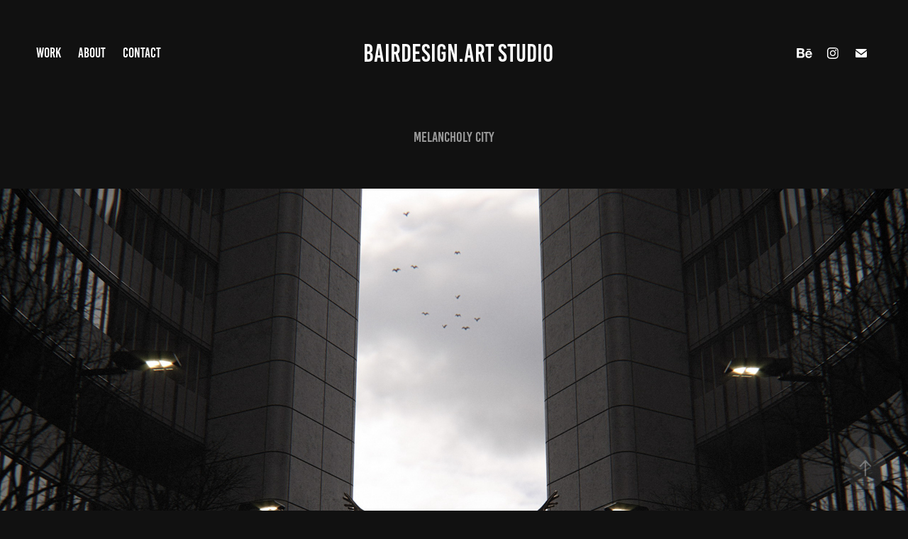

--- FILE ---
content_type: text/html; charset=utf-8
request_url: https://bairdesign.art/melancholy-city
body_size: 8350
content:
<!DOCTYPE HTML>
<html lang="en-US">
<head>
  <meta charset="UTF-8" />
  <meta name="viewport" content="width=device-width, initial-scale=1" />
      <meta name="keywords"  content="Architectural visualization" />
      <meta name="description"  content="Architectural visualization" />
      <meta name="twitter:card"  content="summary_large_image" />
      <meta name="twitter:site"  content="@AdobePortfolio" />
      <meta  property="og:title" content="Bairdesign - Melancholy City" />
      <meta  property="og:description" content="Architectural visualization" />
      <meta  property="og:image" content="https://cdn.myportfolio.com/dc46cdaa-1583-40ac-9e18-028380ceb5d2/89d6140c-9785-444f-a185-025123f19b7e_rwc_0x0x3000x2250x3000.jpg?h=9657fcd9febf58b1fbde59ba9f0bb5b9" />
        <link rel="icon" href="https://cdn.myportfolio.com/dc46cdaa-1583-40ac-9e18-028380ceb5d2/0d44f776-8f36-4ee9-adbb-deea8b73ee4e_carw_1x1x32.png?h=6019fdb253221a4a373d69739e7aab05" />
        <link rel="apple-touch-icon" href="https://cdn.myportfolio.com/dc46cdaa-1583-40ac-9e18-028380ceb5d2/cb08836d-65ce-4c15-b976-1764b22251c3_carw_1x1x180.jpg?h=98108fd3f216bd9c5eb211d10ddce237" />
      <link rel="stylesheet" href="/dist/css/main.css" type="text/css" />
      <link rel="stylesheet" href="https://cdn.myportfolio.com/dc46cdaa-1583-40ac-9e18-028380ceb5d2/717829a48b5fad64747b7bf2f577ae731757883741.css?h=d4daceb5526a3001adf293344a519b06" type="text/css" />
    <link rel="canonical" href="https://bairdesign.art/melancholy-city" />
      <title>Bairdesign - Melancholy City</title>
    <script type="text/javascript" src="//use.typekit.net/ik/[base64].js?cb=8dae7d4d979f383d5ca1dd118e49b6878a07c580" async onload="
    try {
      window.Typekit.load();
    } catch (e) {
      console.warn('Typekit not loaded.');
    }
    "></script>
</head>
  <body class="transition-enabled">  <div class='page-background-video page-background-video-with-panel'>
  </div>
  <div class="js-responsive-nav">
    <div class="responsive-nav has-social">
      <div class="close-responsive-click-area js-close-responsive-nav">
        <div class="close-responsive-button"></div>
      </div>
          <nav class="nav-container" data-hover-hint="nav" data-hover-hint-placement="bottom-start">
                <div class="gallery-title"><a href="/work" >Work</a></div>
      <div class="page-title">
        <a href="/about-us" >About</a>
      </div>
      <div class="page-title">
        <a href="/contact" >Contact</a>
      </div>
          </nav>
        <div class="social pf-nav-social" data-context="theme.nav" data-hover-hint="navSocialIcons" data-hover-hint-placement="bottom-start">
          <ul>
                  <li>
                    <a href="https://www.behance.net/bairdesign" target="_blank">
                      <svg id="Layer_1" data-name="Layer 1" xmlns="http://www.w3.org/2000/svg" viewBox="0 0 30 24" class="icon"><path id="path-1" d="M18.83,14.38a2.78,2.78,0,0,0,.65,1.9,2.31,2.31,0,0,0,1.7.59,2.31,2.31,0,0,0,1.38-.41,1.79,1.79,0,0,0,.71-0.87h2.31a4.48,4.48,0,0,1-1.71,2.53,5,5,0,0,1-2.78.76,5.53,5.53,0,0,1-2-.37,4.34,4.34,0,0,1-1.55-1,4.77,4.77,0,0,1-1-1.63,6.29,6.29,0,0,1,0-4.13,4.83,4.83,0,0,1,1-1.64A4.64,4.64,0,0,1,19.09,9a4.86,4.86,0,0,1,2-.4A4.5,4.5,0,0,1,23.21,9a4.36,4.36,0,0,1,1.5,1.3,5.39,5.39,0,0,1,.84,1.86,7,7,0,0,1,.18,2.18h-6.9Zm3.67-3.24A1.94,1.94,0,0,0,21,10.6a2.26,2.26,0,0,0-1,.22,2,2,0,0,0-.66.54,1.94,1.94,0,0,0-.35.69,3.47,3.47,0,0,0-.12.65h4.29A2.75,2.75,0,0,0,22.5,11.14ZM18.29,6h5.36V7.35H18.29V6ZM13.89,17.7a4.4,4.4,0,0,1-1.51.7,6.44,6.44,0,0,1-1.73.22H4.24V5.12h6.24a7.7,7.7,0,0,1,1.73.17,3.67,3.67,0,0,1,1.33.56,2.6,2.6,0,0,1,.86,1,3.74,3.74,0,0,1,.3,1.58,3,3,0,0,1-.46,1.7,3.33,3.33,0,0,1-1.35,1.12,3.19,3.19,0,0,1,1.82,1.26,3.79,3.79,0,0,1,.59,2.17,3.79,3.79,0,0,1-.39,1.77A3.24,3.24,0,0,1,13.89,17.7ZM11.72,8.19a1.25,1.25,0,0,0-.45-0.47,1.88,1.88,0,0,0-.64-0.24,5.5,5.5,0,0,0-.76-0.05H7.16v3.16h3a2,2,0,0,0,1.28-.38A1.43,1.43,0,0,0,11.89,9,1.73,1.73,0,0,0,11.72,8.19ZM11.84,13a2.39,2.39,0,0,0-1.52-.45H7.16v3.73h3.11a3.61,3.61,0,0,0,.82-0.09A2,2,0,0,0,11.77,16a1.39,1.39,0,0,0,.47-0.54,1.85,1.85,0,0,0,.17-0.88A1.77,1.77,0,0,0,11.84,13Z"/></svg>
                    </a>
                  </li>
                  <li>
                    <a href="https://www.instagram.com/bairdesign/" target="_blank">
                      <svg version="1.1" id="Layer_1" xmlns="http://www.w3.org/2000/svg" xmlns:xlink="http://www.w3.org/1999/xlink" viewBox="0 0 30 24" style="enable-background:new 0 0 30 24;" xml:space="preserve" class="icon">
                      <g>
                        <path d="M15,5.4c2.1,0,2.4,0,3.2,0c0.8,0,1.2,0.2,1.5,0.3c0.4,0.1,0.6,0.3,0.9,0.6c0.3,0.3,0.5,0.5,0.6,0.9
                          c0.1,0.3,0.2,0.7,0.3,1.5c0,0.8,0,1.1,0,3.2s0,2.4,0,3.2c0,0.8-0.2,1.2-0.3,1.5c-0.1,0.4-0.3,0.6-0.6,0.9c-0.3,0.3-0.5,0.5-0.9,0.6
                          c-0.3,0.1-0.7,0.2-1.5,0.3c-0.8,0-1.1,0-3.2,0s-2.4,0-3.2,0c-0.8,0-1.2-0.2-1.5-0.3c-0.4-0.1-0.6-0.3-0.9-0.6
                          c-0.3-0.3-0.5-0.5-0.6-0.9c-0.1-0.3-0.2-0.7-0.3-1.5c0-0.8,0-1.1,0-3.2s0-2.4,0-3.2c0-0.8,0.2-1.2,0.3-1.5c0.1-0.4,0.3-0.6,0.6-0.9
                          c0.3-0.3,0.5-0.5,0.9-0.6c0.3-0.1,0.7-0.2,1.5-0.3C12.6,5.4,12.9,5.4,15,5.4 M15,4c-2.2,0-2.4,0-3.3,0c-0.9,0-1.4,0.2-1.9,0.4
                          c-0.5,0.2-1,0.5-1.4,0.9C7.9,5.8,7.6,6.2,7.4,6.8C7.2,7.3,7.1,7.9,7,8.7C7,9.6,7,9.8,7,12s0,2.4,0,3.3c0,0.9,0.2,1.4,0.4,1.9
                          c0.2,0.5,0.5,1,0.9,1.4c0.4,0.4,0.9,0.7,1.4,0.9c0.5,0.2,1.1,0.3,1.9,0.4c0.9,0,1.1,0,3.3,0s2.4,0,3.3,0c0.9,0,1.4-0.2,1.9-0.4
                          c0.5-0.2,1-0.5,1.4-0.9c0.4-0.4,0.7-0.9,0.9-1.4c0.2-0.5,0.3-1.1,0.4-1.9c0-0.9,0-1.1,0-3.3s0-2.4,0-3.3c0-0.9-0.2-1.4-0.4-1.9
                          c-0.2-0.5-0.5-1-0.9-1.4c-0.4-0.4-0.9-0.7-1.4-0.9c-0.5-0.2-1.1-0.3-1.9-0.4C17.4,4,17.2,4,15,4L15,4L15,4z"/>
                        <path d="M15,7.9c-2.3,0-4.1,1.8-4.1,4.1s1.8,4.1,4.1,4.1s4.1-1.8,4.1-4.1S17.3,7.9,15,7.9L15,7.9z M15,14.7c-1.5,0-2.7-1.2-2.7-2.7
                          c0-1.5,1.2-2.7,2.7-2.7s2.7,1.2,2.7,2.7C17.7,13.5,16.5,14.7,15,14.7L15,14.7z"/>
                        <path d="M20.2,7.7c0,0.5-0.4,1-1,1s-1-0.4-1-1s0.4-1,1-1S20.2,7.2,20.2,7.7L20.2,7.7z"/>
                      </g>
                      </svg>
                    </a>
                  </li>
                  <li>
                    <a href="mailto:bairdesigner@gmail.com">
                      <svg version="1.1" id="Layer_1" xmlns="http://www.w3.org/2000/svg" xmlns:xlink="http://www.w3.org/1999/xlink" x="0px" y="0px" viewBox="0 0 30 24" style="enable-background:new 0 0 30 24;" xml:space="preserve" class="icon">
                        <g>
                          <path d="M15,13L7.1,7.1c0-0.5,0.4-1,1-1h13.8c0.5,0,1,0.4,1,1L15,13z M15,14.8l7.9-5.9v8.1c0,0.5-0.4,1-1,1H8.1c-0.5,0-1-0.4-1-1 V8.8L15,14.8z"/>
                        </g>
                      </svg>
                    </a>
                  </li>
          </ul>
        </div>
    </div>
  </div>
    <header class="site-header js-site-header " data-context="theme.nav" data-hover-hint="nav" data-hover-hint-placement="top-start">
        <nav class="nav-container" data-hover-hint="nav" data-hover-hint-placement="bottom-start">
                <div class="gallery-title"><a href="/work" >Work</a></div>
      <div class="page-title">
        <a href="/about-us" >About</a>
      </div>
      <div class="page-title">
        <a href="/contact" >Contact</a>
      </div>
        </nav>
        <div class="logo-wrap" data-context="theme.logo.header" data-hover-hint="logo" data-hover-hint-placement="bottom-start">
          <div class="logo e2e-site-logo-text logo-text  ">
                <a href="/work" class="preserve-whitespace">BAIRDESIGN.ART STUDIO</a>

          </div>
        </div>
        <div class="social pf-nav-social" data-context="theme.nav" data-hover-hint="navSocialIcons" data-hover-hint-placement="bottom-start">
          <ul>
                  <li>
                    <a href="https://www.behance.net/bairdesign" target="_blank">
                      <svg id="Layer_1" data-name="Layer 1" xmlns="http://www.w3.org/2000/svg" viewBox="0 0 30 24" class="icon"><path id="path-1" d="M18.83,14.38a2.78,2.78,0,0,0,.65,1.9,2.31,2.31,0,0,0,1.7.59,2.31,2.31,0,0,0,1.38-.41,1.79,1.79,0,0,0,.71-0.87h2.31a4.48,4.48,0,0,1-1.71,2.53,5,5,0,0,1-2.78.76,5.53,5.53,0,0,1-2-.37,4.34,4.34,0,0,1-1.55-1,4.77,4.77,0,0,1-1-1.63,6.29,6.29,0,0,1,0-4.13,4.83,4.83,0,0,1,1-1.64A4.64,4.64,0,0,1,19.09,9a4.86,4.86,0,0,1,2-.4A4.5,4.5,0,0,1,23.21,9a4.36,4.36,0,0,1,1.5,1.3,5.39,5.39,0,0,1,.84,1.86,7,7,0,0,1,.18,2.18h-6.9Zm3.67-3.24A1.94,1.94,0,0,0,21,10.6a2.26,2.26,0,0,0-1,.22,2,2,0,0,0-.66.54,1.94,1.94,0,0,0-.35.69,3.47,3.47,0,0,0-.12.65h4.29A2.75,2.75,0,0,0,22.5,11.14ZM18.29,6h5.36V7.35H18.29V6ZM13.89,17.7a4.4,4.4,0,0,1-1.51.7,6.44,6.44,0,0,1-1.73.22H4.24V5.12h6.24a7.7,7.7,0,0,1,1.73.17,3.67,3.67,0,0,1,1.33.56,2.6,2.6,0,0,1,.86,1,3.74,3.74,0,0,1,.3,1.58,3,3,0,0,1-.46,1.7,3.33,3.33,0,0,1-1.35,1.12,3.19,3.19,0,0,1,1.82,1.26,3.79,3.79,0,0,1,.59,2.17,3.79,3.79,0,0,1-.39,1.77A3.24,3.24,0,0,1,13.89,17.7ZM11.72,8.19a1.25,1.25,0,0,0-.45-0.47,1.88,1.88,0,0,0-.64-0.24,5.5,5.5,0,0,0-.76-0.05H7.16v3.16h3a2,2,0,0,0,1.28-.38A1.43,1.43,0,0,0,11.89,9,1.73,1.73,0,0,0,11.72,8.19ZM11.84,13a2.39,2.39,0,0,0-1.52-.45H7.16v3.73h3.11a3.61,3.61,0,0,0,.82-0.09A2,2,0,0,0,11.77,16a1.39,1.39,0,0,0,.47-0.54,1.85,1.85,0,0,0,.17-0.88A1.77,1.77,0,0,0,11.84,13Z"/></svg>
                    </a>
                  </li>
                  <li>
                    <a href="https://www.instagram.com/bairdesign/" target="_blank">
                      <svg version="1.1" id="Layer_1" xmlns="http://www.w3.org/2000/svg" xmlns:xlink="http://www.w3.org/1999/xlink" viewBox="0 0 30 24" style="enable-background:new 0 0 30 24;" xml:space="preserve" class="icon">
                      <g>
                        <path d="M15,5.4c2.1,0,2.4,0,3.2,0c0.8,0,1.2,0.2,1.5,0.3c0.4,0.1,0.6,0.3,0.9,0.6c0.3,0.3,0.5,0.5,0.6,0.9
                          c0.1,0.3,0.2,0.7,0.3,1.5c0,0.8,0,1.1,0,3.2s0,2.4,0,3.2c0,0.8-0.2,1.2-0.3,1.5c-0.1,0.4-0.3,0.6-0.6,0.9c-0.3,0.3-0.5,0.5-0.9,0.6
                          c-0.3,0.1-0.7,0.2-1.5,0.3c-0.8,0-1.1,0-3.2,0s-2.4,0-3.2,0c-0.8,0-1.2-0.2-1.5-0.3c-0.4-0.1-0.6-0.3-0.9-0.6
                          c-0.3-0.3-0.5-0.5-0.6-0.9c-0.1-0.3-0.2-0.7-0.3-1.5c0-0.8,0-1.1,0-3.2s0-2.4,0-3.2c0-0.8,0.2-1.2,0.3-1.5c0.1-0.4,0.3-0.6,0.6-0.9
                          c0.3-0.3,0.5-0.5,0.9-0.6c0.3-0.1,0.7-0.2,1.5-0.3C12.6,5.4,12.9,5.4,15,5.4 M15,4c-2.2,0-2.4,0-3.3,0c-0.9,0-1.4,0.2-1.9,0.4
                          c-0.5,0.2-1,0.5-1.4,0.9C7.9,5.8,7.6,6.2,7.4,6.8C7.2,7.3,7.1,7.9,7,8.7C7,9.6,7,9.8,7,12s0,2.4,0,3.3c0,0.9,0.2,1.4,0.4,1.9
                          c0.2,0.5,0.5,1,0.9,1.4c0.4,0.4,0.9,0.7,1.4,0.9c0.5,0.2,1.1,0.3,1.9,0.4c0.9,0,1.1,0,3.3,0s2.4,0,3.3,0c0.9,0,1.4-0.2,1.9-0.4
                          c0.5-0.2,1-0.5,1.4-0.9c0.4-0.4,0.7-0.9,0.9-1.4c0.2-0.5,0.3-1.1,0.4-1.9c0-0.9,0-1.1,0-3.3s0-2.4,0-3.3c0-0.9-0.2-1.4-0.4-1.9
                          c-0.2-0.5-0.5-1-0.9-1.4c-0.4-0.4-0.9-0.7-1.4-0.9c-0.5-0.2-1.1-0.3-1.9-0.4C17.4,4,17.2,4,15,4L15,4L15,4z"/>
                        <path d="M15,7.9c-2.3,0-4.1,1.8-4.1,4.1s1.8,4.1,4.1,4.1s4.1-1.8,4.1-4.1S17.3,7.9,15,7.9L15,7.9z M15,14.7c-1.5,0-2.7-1.2-2.7-2.7
                          c0-1.5,1.2-2.7,2.7-2.7s2.7,1.2,2.7,2.7C17.7,13.5,16.5,14.7,15,14.7L15,14.7z"/>
                        <path d="M20.2,7.7c0,0.5-0.4,1-1,1s-1-0.4-1-1s0.4-1,1-1S20.2,7.2,20.2,7.7L20.2,7.7z"/>
                      </g>
                      </svg>
                    </a>
                  </li>
                  <li>
                    <a href="mailto:bairdesigner@gmail.com">
                      <svg version="1.1" id="Layer_1" xmlns="http://www.w3.org/2000/svg" xmlns:xlink="http://www.w3.org/1999/xlink" x="0px" y="0px" viewBox="0 0 30 24" style="enable-background:new 0 0 30 24;" xml:space="preserve" class="icon">
                        <g>
                          <path d="M15,13L7.1,7.1c0-0.5,0.4-1,1-1h13.8c0.5,0,1,0.4,1,1L15,13z M15,14.8l7.9-5.9v8.1c0,0.5-0.4,1-1,1H8.1c-0.5,0-1-0.4-1-1 V8.8L15,14.8z"/>
                        </g>
                      </svg>
                    </a>
                  </li>
          </ul>
        </div>
        <div class="hamburger-click-area js-hamburger">
          <div class="hamburger">
            <i></i>
            <i></i>
            <i></i>
          </div>
        </div>
    </header>
    <div class="header-placeholder"></div>
  <div class="site-wrap cfix js-site-wrap">
    <div class="site-container">
      <div class="site-content e2e-site-content">
        <main>
  <div class="page-container" data-context="page.page.container" data-hover-hint="pageContainer">
    <section class="page standard-modules">
      <div class="page-content js-page-content" data-context="pages" data-identity="id:p61c5f7f5ef9ef489790d5ab82a340baa3a0ec9278afaa6c226297">
        <div id="project-canvas" class="js-project-modules modules content">
          <div id="project-modules">
              
              
              
              
              
              <div class="project-module module text project-module-text align-center js-project-module e2e-site-project-module-text">
  <div class="rich-text js-text-editable module-text"><div><span><span><span><span>Melancholy City</span></span></span></span>​​​​​​​</div></div>
</div>

              
              
              
              
              
              <div class="project-module module image project-module-image js-js-project-module" >

  

  
     <div class="js-lightbox" data-src="https://cdn.myportfolio.com/dc46cdaa-1583-40ac-9e18-028380ceb5d2/708938be-cd41-498a-b7b1-60ccc339637a.jpg?h=b473d5d38e6c9d74798ba1b20d57c655">
           <img
             class="js-lazy e2e-site-project-module-image"
             src="[data-uri]"
             data-src="https://cdn.myportfolio.com/dc46cdaa-1583-40ac-9e18-028380ceb5d2/708938be-cd41-498a-b7b1-60ccc339637a_rw_1920.jpg?h=365ba1c5ecbd68f708b6cc9469be69d8"
             data-srcset="https://cdn.myportfolio.com/dc46cdaa-1583-40ac-9e18-028380ceb5d2/708938be-cd41-498a-b7b1-60ccc339637a_rw_600.jpg?h=641a914d258b8f5e3829164a7fe40ae1 600w,https://cdn.myportfolio.com/dc46cdaa-1583-40ac-9e18-028380ceb5d2/708938be-cd41-498a-b7b1-60ccc339637a_rw_1200.jpg?h=2c43387e80341085b93a3847170e8104 1200w,https://cdn.myportfolio.com/dc46cdaa-1583-40ac-9e18-028380ceb5d2/708938be-cd41-498a-b7b1-60ccc339637a_rw_1920.jpg?h=365ba1c5ecbd68f708b6cc9469be69d8 1920w,"
             data-sizes="(max-width: 1920px) 100vw, 1920px"
             width="1920"
             height="0"
             style="padding-bottom: 70%; background: rgba(0, 0, 0, 0.03)"
             
           >
     </div>
  

</div>

              
              
              
              
              
              
              
              
              
              <div class="project-module module image project-module-image js-js-project-module" >

  

  
     <div class="js-lightbox" data-src="https://cdn.myportfolio.com/dc46cdaa-1583-40ac-9e18-028380ceb5d2/600352bd-f7e1-472f-b93b-8b395a9355aa.jpg?h=6a29ddc79d3f12b5d7a2d0debaceb55b">
           <img
             class="js-lazy e2e-site-project-module-image"
             src="[data-uri]"
             data-src="https://cdn.myportfolio.com/dc46cdaa-1583-40ac-9e18-028380ceb5d2/600352bd-f7e1-472f-b93b-8b395a9355aa_rw_1920.jpg?h=4868a3c7579fb98452daac909e4b7e05"
             data-srcset="https://cdn.myportfolio.com/dc46cdaa-1583-40ac-9e18-028380ceb5d2/600352bd-f7e1-472f-b93b-8b395a9355aa_rw_600.jpg?h=7da9fb487cbdd947c98922dfdc94ab62 600w,https://cdn.myportfolio.com/dc46cdaa-1583-40ac-9e18-028380ceb5d2/600352bd-f7e1-472f-b93b-8b395a9355aa_rw_1200.jpg?h=f6ab027809c9a6aacfe2f34cb19e0746 1200w,https://cdn.myportfolio.com/dc46cdaa-1583-40ac-9e18-028380ceb5d2/600352bd-f7e1-472f-b93b-8b395a9355aa_rw_1920.jpg?h=4868a3c7579fb98452daac909e4b7e05 1920w,"
             data-sizes="(max-width: 1920px) 100vw, 1920px"
             width="1920"
             height="0"
             style="padding-bottom: 63.17%; background: rgba(0, 0, 0, 0.03)"
             
           >
     </div>
  

</div>

              
              
              
              
              
              
              
              
              
              <div class="project-module module image project-module-image js-js-project-module" >

  

  
     <div class="js-lightbox" data-src="https://cdn.myportfolio.com/dc46cdaa-1583-40ac-9e18-028380ceb5d2/0475fca1-12e7-4a44-92aa-df9b278a0710.jpg?h=3ac96182453ffd53cbb258f4c5cf23a0">
           <img
             class="js-lazy e2e-site-project-module-image"
             src="[data-uri]"
             data-src="https://cdn.myportfolio.com/dc46cdaa-1583-40ac-9e18-028380ceb5d2/0475fca1-12e7-4a44-92aa-df9b278a0710_rw_1920.jpg?h=ad87b2a6815a2ad73f7ef7ecc8662fae"
             data-srcset="https://cdn.myportfolio.com/dc46cdaa-1583-40ac-9e18-028380ceb5d2/0475fca1-12e7-4a44-92aa-df9b278a0710_rw_600.jpg?h=31ce08a92d4d5853a88f82c4008a1494 600w,https://cdn.myportfolio.com/dc46cdaa-1583-40ac-9e18-028380ceb5d2/0475fca1-12e7-4a44-92aa-df9b278a0710_rw_1200.jpg?h=45ce6952b44a8479502f79cd9e433f81 1200w,https://cdn.myportfolio.com/dc46cdaa-1583-40ac-9e18-028380ceb5d2/0475fca1-12e7-4a44-92aa-df9b278a0710_rw_1920.jpg?h=ad87b2a6815a2ad73f7ef7ecc8662fae 1920w,"
             data-sizes="(max-width: 1920px) 100vw, 1920px"
             width="1920"
             height="0"
             style="padding-bottom: 40%; background: rgba(0, 0, 0, 0.03)"
             
           >
     </div>
  

</div>

              
              
              
              
              
              
              
              
          </div>
        </div>
      </div>
    </section>
          <section class="other-projects" data-context="page.page.other_pages" data-hover-hint="otherPages">
            <div class="title-wrapper">
              <div class="title-container">
                  <h3 class="other-projects-title preserve-whitespace">You may also like</h3>
              </div>
            </div>
            <div class="project-covers">
                  <a class="project-cover js-project-cover-touch hold-space" href="/forester-part-1-interiors" data-context="pages" data-identity="id:p61c5f7f507a6a03abc1f994c4eaf4e0ac0a428350c56310b56e48">
                    <div class="cover-content-container">
                      <div class="cover-image-wrap">
                        <div class="cover-image">
                            <div class="cover cover-normal">

            <img
              class="cover__img js-lazy"
              src="https://cdn.myportfolio.com/dc46cdaa-1583-40ac-9e18-028380ceb5d2/d2b7fe79-fa21-4c0e-953c-fabc1c2246c3_carw_16x9x32.jpg?h=14f68c6bb8925a4f4ea97021a01e0b92"
              data-src="https://cdn.myportfolio.com/dc46cdaa-1583-40ac-9e18-028380ceb5d2/d2b7fe79-fa21-4c0e-953c-fabc1c2246c3_car_16x9.jpg?h=a80736f5ed3b9d4d1ea92e4de37fa77e"
              data-srcset="https://cdn.myportfolio.com/dc46cdaa-1583-40ac-9e18-028380ceb5d2/d2b7fe79-fa21-4c0e-953c-fabc1c2246c3_carw_16x9x640.jpg?h=2a80f687d51d02bc88f3b470be715dc6 640w, https://cdn.myportfolio.com/dc46cdaa-1583-40ac-9e18-028380ceb5d2/d2b7fe79-fa21-4c0e-953c-fabc1c2246c3_carw_16x9x1280.jpg?h=aecbae7b89ab474014bd5f34b67b33a3 1280w, https://cdn.myportfolio.com/dc46cdaa-1583-40ac-9e18-028380ceb5d2/d2b7fe79-fa21-4c0e-953c-fabc1c2246c3_carw_16x9x1366.jpg?h=7b770f241eca56da8934ee936af62192 1366w, https://cdn.myportfolio.com/dc46cdaa-1583-40ac-9e18-028380ceb5d2/d2b7fe79-fa21-4c0e-953c-fabc1c2246c3_carw_16x9x1920.jpg?h=9d2bae9a416862ce6056e21f26b6f30e 1920w, https://cdn.myportfolio.com/dc46cdaa-1583-40ac-9e18-028380ceb5d2/d2b7fe79-fa21-4c0e-953c-fabc1c2246c3_carw_16x9x2560.jpg?h=f029799ff27e18ea36ffc18468f48235 2560w, https://cdn.myportfolio.com/dc46cdaa-1583-40ac-9e18-028380ceb5d2/d2b7fe79-fa21-4c0e-953c-fabc1c2246c3_carw_16x9x5120.jpg?h=32218c8a88fbf9bdb007487f4bd21683 5120w"
              data-sizes="(max-width: 540px) 100vw, (max-width: 768px) 50vw, calc(1400px / 2)"
            >
                                      </div>
                        </div>
                      </div>
                      <div class="details-wrap">
                        <div class="details">
                          <div class="details-inner">
                              <div class="title preserve-whitespace">Forester. Part 1. Interiors</div>
                              <div class="date">2020</div>
                          </div>
                        </div>
                      </div>
                    </div>
                  </a>
                  <a class="project-cover js-project-cover-touch hold-space" href="/the-bridge" data-context="pages" data-identity="id:p61c5f7f6336e517babe8b8bc9acc923dd8752b5ed31a63fb6ee7d">
                    <div class="cover-content-container">
                      <div class="cover-image-wrap">
                        <div class="cover-image">
                            <div class="cover cover-normal">

            <img
              class="cover__img js-lazy"
              src="https://cdn.myportfolio.com/dc46cdaa-1583-40ac-9e18-028380ceb5d2/5847e066-900f-4f5d-94f1-3ce6f072bd04_carw_16x9x32.jpg?h=1d495f2e770f4cf933ce2722ae6b989e"
              data-src="https://cdn.myportfolio.com/dc46cdaa-1583-40ac-9e18-028380ceb5d2/5847e066-900f-4f5d-94f1-3ce6f072bd04_car_16x9.jpg?h=42331b530f799b8f937364aade60d494"
              data-srcset="https://cdn.myportfolio.com/dc46cdaa-1583-40ac-9e18-028380ceb5d2/5847e066-900f-4f5d-94f1-3ce6f072bd04_carw_16x9x640.jpg?h=44d3752d242d3c679271963a02be71b2 640w, https://cdn.myportfolio.com/dc46cdaa-1583-40ac-9e18-028380ceb5d2/5847e066-900f-4f5d-94f1-3ce6f072bd04_carw_16x9x1280.jpg?h=3b927572057fd565169925d55d5c509c 1280w, https://cdn.myportfolio.com/dc46cdaa-1583-40ac-9e18-028380ceb5d2/5847e066-900f-4f5d-94f1-3ce6f072bd04_carw_16x9x1366.jpg?h=4f01c80600514feb8aa9bbed0d6bd799 1366w, https://cdn.myportfolio.com/dc46cdaa-1583-40ac-9e18-028380ceb5d2/5847e066-900f-4f5d-94f1-3ce6f072bd04_carw_16x9x1920.jpg?h=f5f9496ce053f7a955416c1487dfb90c 1920w, https://cdn.myportfolio.com/dc46cdaa-1583-40ac-9e18-028380ceb5d2/5847e066-900f-4f5d-94f1-3ce6f072bd04_carw_16x9x2560.jpg?h=e685740de46deaefc1ee476bac55c96e 2560w, https://cdn.myportfolio.com/dc46cdaa-1583-40ac-9e18-028380ceb5d2/5847e066-900f-4f5d-94f1-3ce6f072bd04_carw_16x9x5120.jpg?h=697849a798a67e91d31dc27b3932afe0 5120w"
              data-sizes="(max-width: 540px) 100vw, (max-width: 768px) 50vw, calc(1400px / 2)"
            >
                                      </div>
                        </div>
                      </div>
                      <div class="details-wrap">
                        <div class="details">
                          <div class="details-inner">
                              <div class="title preserve-whitespace">The Bridge</div>
                              <div class="date">2020</div>
                          </div>
                        </div>
                      </div>
                    </div>
                  </a>
                  <a class="project-cover js-project-cover-touch hold-space" href="/ecostack" data-context="pages" data-identity="id:p6856d77d80998fdf2f18fcf99ca13148dcc1f9ecbd39ac47c0231">
                    <div class="cover-content-container">
                      <div class="cover-image-wrap">
                        <div class="cover-image">
                            <div class="cover cover-normal">

            <img
              class="cover__img js-lazy"
              src="https://cdn.myportfolio.com/dc46cdaa-1583-40ac-9e18-028380ceb5d2/57acc834-638c-4b73-90cf-230ee5dd3b34_carw_16x9x32.jpg?h=05401df0414099a22f6de7c371358596"
              data-src="https://cdn.myportfolio.com/dc46cdaa-1583-40ac-9e18-028380ceb5d2/57acc834-638c-4b73-90cf-230ee5dd3b34_car_16x9.jpg?h=4a148323aa1e71b0366f96322a1acf75"
              data-srcset="https://cdn.myportfolio.com/dc46cdaa-1583-40ac-9e18-028380ceb5d2/57acc834-638c-4b73-90cf-230ee5dd3b34_carw_16x9x640.jpg?h=7f8786bcbb0d0f38d60ef3180e4d18bd 640w, https://cdn.myportfolio.com/dc46cdaa-1583-40ac-9e18-028380ceb5d2/57acc834-638c-4b73-90cf-230ee5dd3b34_carw_16x9x1280.jpg?h=d6a437649e3b911562572913d1c3ee24 1280w, https://cdn.myportfolio.com/dc46cdaa-1583-40ac-9e18-028380ceb5d2/57acc834-638c-4b73-90cf-230ee5dd3b34_carw_16x9x1366.jpg?h=4aa08c72676048eb2273f1d9b65c6e60 1366w, https://cdn.myportfolio.com/dc46cdaa-1583-40ac-9e18-028380ceb5d2/57acc834-638c-4b73-90cf-230ee5dd3b34_carw_16x9x1920.jpg?h=d808f7377902edb05f2b62fa030aa3bf 1920w, https://cdn.myportfolio.com/dc46cdaa-1583-40ac-9e18-028380ceb5d2/57acc834-638c-4b73-90cf-230ee5dd3b34_carw_16x9x2560.jpg?h=6afddc3d8b9f842be54d379af068f014 2560w, https://cdn.myportfolio.com/dc46cdaa-1583-40ac-9e18-028380ceb5d2/57acc834-638c-4b73-90cf-230ee5dd3b34_carw_16x9x5120.jpg?h=02b726470a87da28af83b561e520126b 5120w"
              data-sizes="(max-width: 540px) 100vw, (max-width: 768px) 50vw, calc(1400px / 2)"
            >
                                      </div>
                        </div>
                      </div>
                      <div class="details-wrap">
                        <div class="details">
                          <div class="details-inner">
                              <div class="title preserve-whitespace">ECOSTACK</div>
                              <div class="date">2025</div>
                          </div>
                        </div>
                      </div>
                    </div>
                  </a>
                  <a class="project-cover js-project-cover-touch hold-space" href="/tlst" data-context="pages" data-identity="id:p68c72ce5aacf2eda0fc3c1d68c7bd8359b1177e5076fa07b066ff">
                    <div class="cover-content-container">
                      <div class="cover-image-wrap">
                        <div class="cover-image">
                            <div class="cover cover-normal">

            <img
              class="cover__img js-lazy"
              src="https://cdn.myportfolio.com/dc46cdaa-1583-40ac-9e18-028380ceb5d2/6c13f2e5-9a02-48cb-9d35-e172fa6cc923_carw_16x9x32.jpg?h=8226362b49c6e9c5d41a126ecec8462f"
              data-src="https://cdn.myportfolio.com/dc46cdaa-1583-40ac-9e18-028380ceb5d2/6c13f2e5-9a02-48cb-9d35-e172fa6cc923_car_16x9.jpg?h=4ef7caf2b58b8fde0d0d10f5c8fcdcfa"
              data-srcset="https://cdn.myportfolio.com/dc46cdaa-1583-40ac-9e18-028380ceb5d2/6c13f2e5-9a02-48cb-9d35-e172fa6cc923_carw_16x9x640.jpg?h=9efe49c1c2cf2ba5e9b050a93b2cc636 640w, https://cdn.myportfolio.com/dc46cdaa-1583-40ac-9e18-028380ceb5d2/6c13f2e5-9a02-48cb-9d35-e172fa6cc923_carw_16x9x1280.jpg?h=5aeccb7c1b28d9c965e32e387c2d170d 1280w, https://cdn.myportfolio.com/dc46cdaa-1583-40ac-9e18-028380ceb5d2/6c13f2e5-9a02-48cb-9d35-e172fa6cc923_carw_16x9x1366.jpg?h=fdd514e72e94f6b815d8140b2ff9690e 1366w, https://cdn.myportfolio.com/dc46cdaa-1583-40ac-9e18-028380ceb5d2/6c13f2e5-9a02-48cb-9d35-e172fa6cc923_carw_16x9x1920.jpg?h=78575aa9facb3b6a14f8906df281363c 1920w, https://cdn.myportfolio.com/dc46cdaa-1583-40ac-9e18-028380ceb5d2/6c13f2e5-9a02-48cb-9d35-e172fa6cc923_carw_16x9x2560.jpg?h=2193c87975b402a061c5173f928f5a84 2560w, https://cdn.myportfolio.com/dc46cdaa-1583-40ac-9e18-028380ceb5d2/6c13f2e5-9a02-48cb-9d35-e172fa6cc923_carw_16x9x5120.jpg?h=9d233025d5e4f1ceab4bd97b43d9e65a 5120w"
              data-sizes="(max-width: 540px) 100vw, (max-width: 768px) 50vw, calc(1400px / 2)"
            >
                                      </div>
                        </div>
                      </div>
                      <div class="details-wrap">
                        <div class="details">
                          <div class="details-inner">
                              <div class="title preserve-whitespace">T.L.S.T.</div>
                              <div class="date">2025</div>
                          </div>
                        </div>
                      </div>
                    </div>
                  </a>
                  <a class="project-cover js-project-cover-touch hold-space" href="/the-hope" data-context="pages" data-identity="id:p61c5f7f6dccbbf1c4bfa7ad3694d013d25ba4f8f1266ef9de1d85">
                    <div class="cover-content-container">
                      <div class="cover-image-wrap">
                        <div class="cover-image">
                            <div class="cover cover-normal">

            <img
              class="cover__img js-lazy"
              src="https://cdn.myportfolio.com/dc46cdaa-1583-40ac-9e18-028380ceb5d2/f77e3e3f-e163-4276-83bb-519b946af34f_carw_16x9x32.jpg?h=eafd310394f78aa4c82b71385e989912"
              data-src="https://cdn.myportfolio.com/dc46cdaa-1583-40ac-9e18-028380ceb5d2/f77e3e3f-e163-4276-83bb-519b946af34f_car_16x9.jpg?h=53ff5937e6adabdc2146f004a27beddc"
              data-srcset="https://cdn.myportfolio.com/dc46cdaa-1583-40ac-9e18-028380ceb5d2/f77e3e3f-e163-4276-83bb-519b946af34f_carw_16x9x640.jpg?h=d38bf83f6b21f91a83ce7c7af4c7294a 640w, https://cdn.myportfolio.com/dc46cdaa-1583-40ac-9e18-028380ceb5d2/f77e3e3f-e163-4276-83bb-519b946af34f_carw_16x9x1280.jpg?h=1b1dbf154f525c50d4dc9d8a93109a8e 1280w, https://cdn.myportfolio.com/dc46cdaa-1583-40ac-9e18-028380ceb5d2/f77e3e3f-e163-4276-83bb-519b946af34f_carw_16x9x1366.jpg?h=0c795c1c8f4eecab0b9790bcc8251fcf 1366w, https://cdn.myportfolio.com/dc46cdaa-1583-40ac-9e18-028380ceb5d2/f77e3e3f-e163-4276-83bb-519b946af34f_carw_16x9x1920.jpg?h=6dc7aff0e2dd5073c32588db95d8e984 1920w, https://cdn.myportfolio.com/dc46cdaa-1583-40ac-9e18-028380ceb5d2/f77e3e3f-e163-4276-83bb-519b946af34f_carw_16x9x2560.jpg?h=44f68d1cf545ab0a4c221755bc97db91 2560w, https://cdn.myportfolio.com/dc46cdaa-1583-40ac-9e18-028380ceb5d2/f77e3e3f-e163-4276-83bb-519b946af34f_carw_16x9x5120.jpg?h=98d6aeb4bf1776605ab7616e8268bc30 5120w"
              data-sizes="(max-width: 540px) 100vw, (max-width: 768px) 50vw, calc(1400px / 2)"
            >
                                      </div>
                        </div>
                      </div>
                      <div class="details-wrap">
                        <div class="details">
                          <div class="details-inner">
                              <div class="title preserve-whitespace">the Hope</div>
                              <div class="date">2020</div>
                          </div>
                        </div>
                      </div>
                    </div>
                  </a>
                  <a class="project-cover js-project-cover-touch hold-space" href="/we-will-not-be-allowed-into-heaven" data-context="pages" data-identity="id:p61c5f7f69bcdbb12de0cbd7c27c36d82316af63a8d8eba32e5f8c">
                    <div class="cover-content-container">
                      <div class="cover-image-wrap">
                        <div class="cover-image">
                            <div class="cover cover-normal">

            <img
              class="cover__img js-lazy"
              src="https://cdn.myportfolio.com/dc46cdaa-1583-40ac-9e18-028380ceb5d2/78d7dd56-4dfc-458d-a5bf-976030c8f11b_carw_16x9x32.jpg?h=47e4dd73d9f9feda87b47ad575f3447d"
              data-src="https://cdn.myportfolio.com/dc46cdaa-1583-40ac-9e18-028380ceb5d2/78d7dd56-4dfc-458d-a5bf-976030c8f11b_car_16x9.jpg?h=44298cd3c8d0d613307586e8276a939b"
              data-srcset="https://cdn.myportfolio.com/dc46cdaa-1583-40ac-9e18-028380ceb5d2/78d7dd56-4dfc-458d-a5bf-976030c8f11b_carw_16x9x640.jpg?h=a02fce2294680384dced5932d7bfba63 640w, https://cdn.myportfolio.com/dc46cdaa-1583-40ac-9e18-028380ceb5d2/78d7dd56-4dfc-458d-a5bf-976030c8f11b_carw_16x9x1280.jpg?h=6aed8018346f1bb55a2b1cff6aedd1f6 1280w, https://cdn.myportfolio.com/dc46cdaa-1583-40ac-9e18-028380ceb5d2/78d7dd56-4dfc-458d-a5bf-976030c8f11b_carw_16x9x1366.jpg?h=32b7610f7bdce54dee7c61931436bf5a 1366w, https://cdn.myportfolio.com/dc46cdaa-1583-40ac-9e18-028380ceb5d2/78d7dd56-4dfc-458d-a5bf-976030c8f11b_carw_16x9x1920.jpg?h=b62e46c05a1e30e1f9c4b97231aa3b2f 1920w, https://cdn.myportfolio.com/dc46cdaa-1583-40ac-9e18-028380ceb5d2/78d7dd56-4dfc-458d-a5bf-976030c8f11b_carw_16x9x2560.jpg?h=f5d688273320be2644d42a0e58ceb4ea 2560w, https://cdn.myportfolio.com/dc46cdaa-1583-40ac-9e18-028380ceb5d2/78d7dd56-4dfc-458d-a5bf-976030c8f11b_carw_16x9x5120.jpg?h=a3a82f3b0908ba537535c569bbe2bed2 5120w"
              data-sizes="(max-width: 540px) 100vw, (max-width: 768px) 50vw, calc(1400px / 2)"
            >
                                      </div>
                        </div>
                      </div>
                      <div class="details-wrap">
                        <div class="details">
                          <div class="details-inner">
                              <div class="title preserve-whitespace">We will not be allowed into heaven...</div>
                              <div class="date">2020</div>
                          </div>
                        </div>
                      </div>
                    </div>
                  </a>
                  <a class="project-cover js-project-cover-touch hold-space" href="/boston-waltz" data-context="pages" data-identity="id:p61c5f7f759a24f38bbab3a87bcb3ad0275b9d0d82d0919a70f472">
                    <div class="cover-content-container">
                      <div class="cover-image-wrap">
                        <div class="cover-image">
                            <div class="cover cover-normal">

            <img
              class="cover__img js-lazy"
              src="https://cdn.myportfolio.com/dc46cdaa-1583-40ac-9e18-028380ceb5d2/6df543e2-3828-4f14-abfb-8f7a0093ded1_carw_16x9x32.jpg?h=360a674ae4d23bf88c677c86b37aaebe"
              data-src="https://cdn.myportfolio.com/dc46cdaa-1583-40ac-9e18-028380ceb5d2/6df543e2-3828-4f14-abfb-8f7a0093ded1_car_16x9.jpg?h=64303ef9f4d53f80266346b9eac6f551"
              data-srcset="https://cdn.myportfolio.com/dc46cdaa-1583-40ac-9e18-028380ceb5d2/6df543e2-3828-4f14-abfb-8f7a0093ded1_carw_16x9x640.jpg?h=4346ce8ae1835b8bbca3d2a6901f9aa6 640w, https://cdn.myportfolio.com/dc46cdaa-1583-40ac-9e18-028380ceb5d2/6df543e2-3828-4f14-abfb-8f7a0093ded1_carw_16x9x1280.jpg?h=509d73c359e6391025550c5e227dc6c2 1280w, https://cdn.myportfolio.com/dc46cdaa-1583-40ac-9e18-028380ceb5d2/6df543e2-3828-4f14-abfb-8f7a0093ded1_carw_16x9x1366.jpg?h=a9e5354ab0cbb4bedc53822273a1d3d7 1366w, https://cdn.myportfolio.com/dc46cdaa-1583-40ac-9e18-028380ceb5d2/6df543e2-3828-4f14-abfb-8f7a0093ded1_carw_16x9x1920.jpg?h=a69c03126d5ad3e44be683817645f384 1920w, https://cdn.myportfolio.com/dc46cdaa-1583-40ac-9e18-028380ceb5d2/6df543e2-3828-4f14-abfb-8f7a0093ded1_carw_16x9x2560.jpg?h=40d792479fe3b070d96edf0737369364 2560w, https://cdn.myportfolio.com/dc46cdaa-1583-40ac-9e18-028380ceb5d2/6df543e2-3828-4f14-abfb-8f7a0093ded1_carw_16x9x5120.jpg?h=ec832fbe63ecc6f4fec4fa9655d31c7f 5120w"
              data-sizes="(max-width: 540px) 100vw, (max-width: 768px) 50vw, calc(1400px / 2)"
            >
                                      </div>
                        </div>
                      </div>
                      <div class="details-wrap">
                        <div class="details">
                          <div class="details-inner">
                              <div class="title preserve-whitespace">Boston Waltz</div>
                              <div class="date">2020</div>
                          </div>
                        </div>
                      </div>
                    </div>
                  </a>
                  <a class="project-cover js-project-cover-touch hold-space" href="/block-17" data-context="pages" data-identity="id:p62c8b0bb588b0fac81452372b609458186d6829a8f64c981b2e0e">
                    <div class="cover-content-container">
                      <div class="cover-image-wrap">
                        <div class="cover-image">
                            <div class="cover cover-normal">

            <img
              class="cover__img js-lazy"
              src="https://cdn.myportfolio.com/dc46cdaa-1583-40ac-9e18-028380ceb5d2/71c66787-153c-4ca3-92e9-f724dc61ef91_rwc_135x0x1655x933x32.jpg?h=1e13061cd28592761060181c69d4d206"
              data-src="https://cdn.myportfolio.com/dc46cdaa-1583-40ac-9e18-028380ceb5d2/71c66787-153c-4ca3-92e9-f724dc61ef91_rwc_135x0x1655x933x1655.jpg?h=a77e597f85ab9c8e8e3b3d951ba234ad"
              data-srcset="https://cdn.myportfolio.com/dc46cdaa-1583-40ac-9e18-028380ceb5d2/71c66787-153c-4ca3-92e9-f724dc61ef91_rwc_135x0x1655x933x640.jpg?h=5e0d0bc6ed68fbba6fae024758f3bb47 640w, https://cdn.myportfolio.com/dc46cdaa-1583-40ac-9e18-028380ceb5d2/71c66787-153c-4ca3-92e9-f724dc61ef91_rwc_135x0x1655x933x1280.jpg?h=38c8b4a349478e08ee425ff8bcb60613 1280w, https://cdn.myportfolio.com/dc46cdaa-1583-40ac-9e18-028380ceb5d2/71c66787-153c-4ca3-92e9-f724dc61ef91_rwc_135x0x1655x933x1366.jpg?h=912ece9f4c307726ea872aa446314b87 1366w, https://cdn.myportfolio.com/dc46cdaa-1583-40ac-9e18-028380ceb5d2/71c66787-153c-4ca3-92e9-f724dc61ef91_rwc_135x0x1655x933x1920.jpg?h=c4d5c2b1e3673d8614e78495fecfd46a 1920w, https://cdn.myportfolio.com/dc46cdaa-1583-40ac-9e18-028380ceb5d2/71c66787-153c-4ca3-92e9-f724dc61ef91_rwc_135x0x1655x933x1655.jpg?h=a77e597f85ab9c8e8e3b3d951ba234ad 2560w, https://cdn.myportfolio.com/dc46cdaa-1583-40ac-9e18-028380ceb5d2/71c66787-153c-4ca3-92e9-f724dc61ef91_rwc_135x0x1655x933x1655.jpg?h=a77e597f85ab9c8e8e3b3d951ba234ad 5120w"
              data-sizes="(max-width: 540px) 100vw, (max-width: 768px) 50vw, calc(1400px / 2)"
            >
                                      </div>
                        </div>
                      </div>
                      <div class="details-wrap">
                        <div class="details">
                          <div class="details-inner">
                              <div class="title preserve-whitespace">Block 17</div>
                              <div class="date">2022</div>
                          </div>
                        </div>
                      </div>
                    </div>
                  </a>
                  <a class="project-cover js-project-cover-touch hold-space" href="/sky-city-1" data-context="pages" data-identity="id:p65c809c0ef0f7723212fd931ee86793630168622cc195e46d0202">
                    <div class="cover-content-container">
                      <div class="cover-image-wrap">
                        <div class="cover-image">
                            <div class="cover cover-normal">

            <img
              class="cover__img js-lazy"
              src="https://cdn.myportfolio.com/dc46cdaa-1583-40ac-9e18-028380ceb5d2/63602481-a526-43e1-b3fe-8e3ed839ef81_carw_16x9x32.jpg?h=5ce48d536bccc4859e8b8950bc08cdcc"
              data-src="https://cdn.myportfolio.com/dc46cdaa-1583-40ac-9e18-028380ceb5d2/63602481-a526-43e1-b3fe-8e3ed839ef81_car_16x9.jpg?h=cf72b9b8b3cf4c65e3b2a3eac7bcee4d"
              data-srcset="https://cdn.myportfolio.com/dc46cdaa-1583-40ac-9e18-028380ceb5d2/63602481-a526-43e1-b3fe-8e3ed839ef81_carw_16x9x640.jpg?h=0ba590e32122a066c59206fd5370e436 640w, https://cdn.myportfolio.com/dc46cdaa-1583-40ac-9e18-028380ceb5d2/63602481-a526-43e1-b3fe-8e3ed839ef81_carw_16x9x1280.jpg?h=f08cdfe75a2e950ecec8a2fe98485948 1280w, https://cdn.myportfolio.com/dc46cdaa-1583-40ac-9e18-028380ceb5d2/63602481-a526-43e1-b3fe-8e3ed839ef81_carw_16x9x1366.jpg?h=a0b9aba74a29d8edf33ed0eb9849e461 1366w, https://cdn.myportfolio.com/dc46cdaa-1583-40ac-9e18-028380ceb5d2/63602481-a526-43e1-b3fe-8e3ed839ef81_carw_16x9x1920.jpg?h=6ced9d9f53a14bfc9ea09aef92e38d18 1920w, https://cdn.myportfolio.com/dc46cdaa-1583-40ac-9e18-028380ceb5d2/63602481-a526-43e1-b3fe-8e3ed839ef81_carw_16x9x2560.jpg?h=4cf36485d3ffa273967022376d4cdf57 2560w, https://cdn.myportfolio.com/dc46cdaa-1583-40ac-9e18-028380ceb5d2/63602481-a526-43e1-b3fe-8e3ed839ef81_carw_16x9x5120.jpg?h=984cc5f4741eb10b30d320400b387e71 5120w"
              data-sizes="(max-width: 540px) 100vw, (max-width: 768px) 50vw, calc(1400px / 2)"
            >
                                      </div>
                        </div>
                      </div>
                      <div class="details-wrap">
                        <div class="details">
                          <div class="details-inner">
                              <div class="title preserve-whitespace">Sky City</div>
                              <div class="date">2024</div>
                          </div>
                        </div>
                      </div>
                    </div>
                  </a>
                  <a class="project-cover js-project-cover-touch hold-space" href="/the-witness" data-context="pages" data-identity="id:p682a636ac7bf505cecec97fbd7f188df5aeabaa501504097cf608">
                    <div class="cover-content-container">
                      <div class="cover-image-wrap">
                        <div class="cover-image">
                            <div class="cover cover-normal">

            <img
              class="cover__img js-lazy"
              src="https://cdn.myportfolio.com/dc46cdaa-1583-40ac-9e18-028380ceb5d2/6a19544a-bf0d-4c34-97fa-f9638271a94b_carw_16x9x32.jpg?h=7dc1a59e10fab0fcba6cc30e998bf686"
              data-src="https://cdn.myportfolio.com/dc46cdaa-1583-40ac-9e18-028380ceb5d2/6a19544a-bf0d-4c34-97fa-f9638271a94b_car_16x9.jpg?h=1734cf0a438c86e0a9a8b1b12895b81f"
              data-srcset="https://cdn.myportfolio.com/dc46cdaa-1583-40ac-9e18-028380ceb5d2/6a19544a-bf0d-4c34-97fa-f9638271a94b_carw_16x9x640.jpg?h=7a8c033eb55fb8e63cc8c45dab30339b 640w, https://cdn.myportfolio.com/dc46cdaa-1583-40ac-9e18-028380ceb5d2/6a19544a-bf0d-4c34-97fa-f9638271a94b_carw_16x9x1280.jpg?h=af33d62b3a6e97d27df3672dfd2f4e68 1280w, https://cdn.myportfolio.com/dc46cdaa-1583-40ac-9e18-028380ceb5d2/6a19544a-bf0d-4c34-97fa-f9638271a94b_carw_16x9x1366.jpg?h=30c58e2fd7a0cd9ba675c28b826e3d52 1366w, https://cdn.myportfolio.com/dc46cdaa-1583-40ac-9e18-028380ceb5d2/6a19544a-bf0d-4c34-97fa-f9638271a94b_carw_16x9x1920.jpg?h=d360b2748091e4e937abe12a22d369c2 1920w, https://cdn.myportfolio.com/dc46cdaa-1583-40ac-9e18-028380ceb5d2/6a19544a-bf0d-4c34-97fa-f9638271a94b_carw_16x9x2560.jpg?h=a0c16969230dcbce731cc84306ee00b9 2560w, https://cdn.myportfolio.com/dc46cdaa-1583-40ac-9e18-028380ceb5d2/6a19544a-bf0d-4c34-97fa-f9638271a94b_carw_16x9x5120.jpg?h=8abedd496a1d81cb31101f977566f318 5120w"
              data-sizes="(max-width: 540px) 100vw, (max-width: 768px) 50vw, calc(1400px / 2)"
            >
                                      </div>
                        </div>
                      </div>
                      <div class="details-wrap">
                        <div class="details">
                          <div class="details-inner">
                              <div class="title preserve-whitespace">The Witness</div>
                              <div class="date">2025</div>
                          </div>
                        </div>
                      </div>
                    </div>
                  </a>
            </div>
          </section>
        <section class="back-to-top" data-hover-hint="backToTop">
          <a href="#"><span class="arrow">&uarr;</span><span class="preserve-whitespace">Back to Top</span></a>
        </section>
        <a class="back-to-top-fixed js-back-to-top back-to-top-fixed-with-panel" data-hover-hint="backToTop" data-hover-hint-placement="top-start" href="#">
          <svg version="1.1" id="Layer_1" xmlns="http://www.w3.org/2000/svg" xmlns:xlink="http://www.w3.org/1999/xlink" x="0px" y="0px"
           viewBox="0 0 26 26" style="enable-background:new 0 0 26 26;" xml:space="preserve" class="icon icon-back-to-top">
          <g>
            <path d="M13.8,1.3L21.6,9c0.1,0.1,0.1,0.3,0.2,0.4c0.1,0.1,0.1,0.3,0.1,0.4s0,0.3-0.1,0.4c-0.1,0.1-0.1,0.3-0.3,0.4
              c-0.1,0.1-0.2,0.2-0.4,0.3c-0.2,0.1-0.3,0.1-0.4,0.1c-0.1,0-0.3,0-0.4-0.1c-0.2-0.1-0.3-0.2-0.4-0.3L14.2,5l0,19.1
              c0,0.2-0.1,0.3-0.1,0.5c0,0.1-0.1,0.3-0.3,0.4c-0.1,0.1-0.2,0.2-0.4,0.3c-0.1,0.1-0.3,0.1-0.5,0.1c-0.1,0-0.3,0-0.4-0.1
              c-0.1-0.1-0.3-0.1-0.4-0.3c-0.1-0.1-0.2-0.2-0.3-0.4c-0.1-0.1-0.1-0.3-0.1-0.5l0-19.1l-5.7,5.7C6,10.8,5.8,10.9,5.7,11
              c-0.1,0.1-0.3,0.1-0.4,0.1c-0.2,0-0.3,0-0.4-0.1c-0.1-0.1-0.3-0.2-0.4-0.3c-0.1-0.1-0.1-0.2-0.2-0.4C4.1,10.2,4,10.1,4.1,9.9
              c0-0.1,0-0.3,0.1-0.4c0-0.1,0.1-0.3,0.3-0.4l7.7-7.8c0.1,0,0.2-0.1,0.2-0.1c0,0,0.1-0.1,0.2-0.1c0.1,0,0.2,0,0.2-0.1
              c0.1,0,0.1,0,0.2,0c0,0,0.1,0,0.2,0c0.1,0,0.2,0,0.2,0.1c0.1,0,0.1,0.1,0.2,0.1C13.7,1.2,13.8,1.2,13.8,1.3z"/>
          </g>
          </svg>
        </a>
  </div>
              <footer class="site-footer" data-hover-hint="footer">
                <div class="footer-text">
                  © 2025 BAIRDESIGN.ART Studio. All rights reserved.
                </div>
              </footer>
        </main>
      </div>
    </div>
  </div>
</body>
<script type="text/javascript">
  // fix for Safari's back/forward cache
  window.onpageshow = function(e) {
    if (e.persisted) { window.location.reload(); }
  };
</script>
  <script type="text/javascript">var __config__ = {"page_id":"p61c5f7f5ef9ef489790d5ab82a340baa3a0ec9278afaa6c226297","theme":{"name":"marta\/ludwig"},"pageTransition":true,"linkTransition":true,"disableDownload":true,"localizedValidationMessages":{"required":"This field is required","Email":"This field must be a valid email address"},"lightbox":{"enabled":true,"color":{"opacity":0.94,"hex":"#fff"}},"cookie_banner":{"enabled":false}};</script>
  <script type="text/javascript" src="/site/translations?cb=8dae7d4d979f383d5ca1dd118e49b6878a07c580"></script>
  <script type="text/javascript" src="/dist/js/main.js?cb=8dae7d4d979f383d5ca1dd118e49b6878a07c580"></script>
</html>
